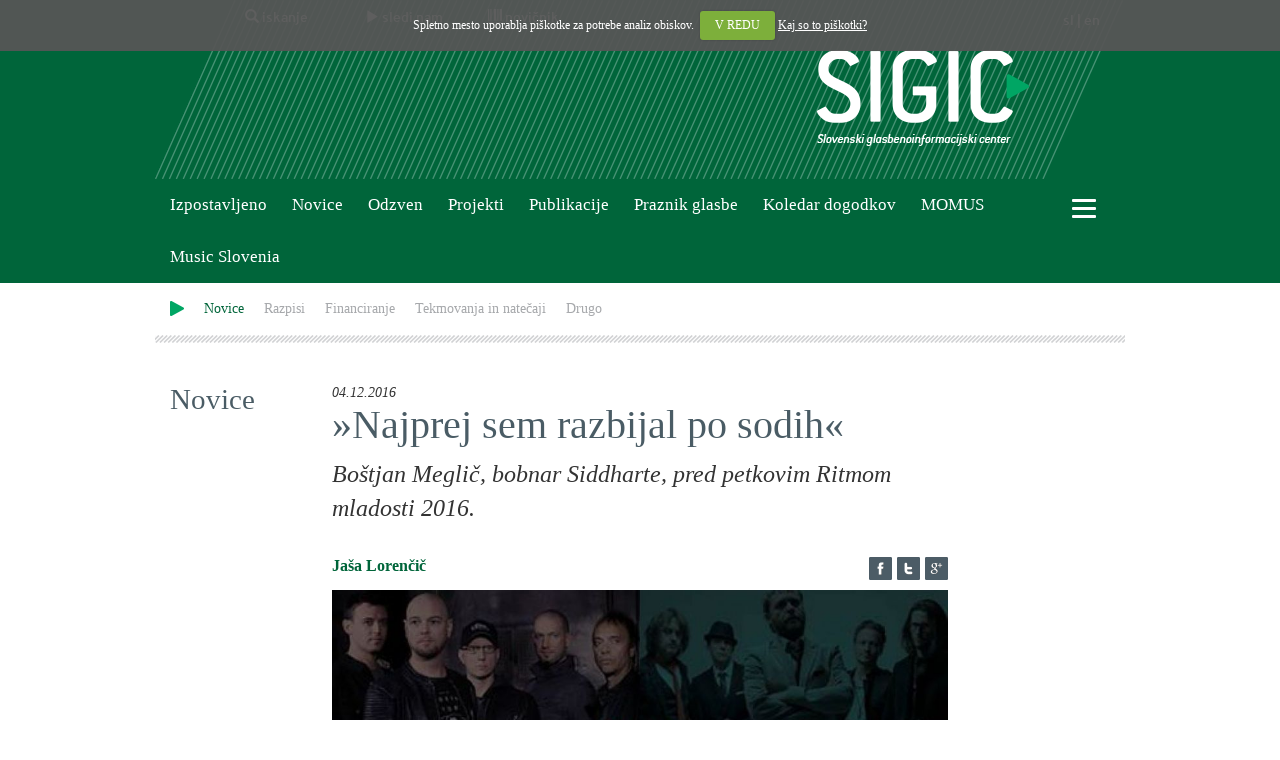

--- FILE ---
content_type: text/html; charset=UTF-8
request_url: https://www.sigic.si/-najprej-sem-razbijal-po-sodih-.html
body_size: 40114
content:
<!DOCTYPE html>
<html lang="sl" prefix="og: http://ogp.me/ns#">
<head>
	<meta property="og:type" content="article" />
	<meta property="og:url" content="http://www.sigic.si/-najprej-sem-razbijal-po-sodih-.html" />
	<meta property="og:title" content="»Najprej sem razbijal po sodih« | SIGIC" />
	<meta property="og:description" content="Boštjan Meglič, bobnar Siddharte, pred petkovim Ritmom mladosti 2016." />
	<meta property="og:image" content="http://www.sigic.si/upload/articles/medium/3113.jpg" />

	<meta name="viewport" content="width=device-width, initial-scale=1.0">

	<meta http-equiv="Content-Type" content="text/html; charset=UTF-8">
	<meta http-equiv="Content-Language" content="sl">	
	<meta name="charset" content="UTF-8">
	<meta name="robots" content="index,follow">
	<meta name="Author" content="www.fiduro.net">
	<meta name="Programmer" content="www.fiduro.net">

	<meta name="Description" content="popularna glasba, pop, rock, pop rock">
	<meta name="Keywords" content="siddharta, big foot mama, rite mladosti, amok, popularna glasba, pop, rock, pop rock, Big Foot Mama, Boštjan Meglič, DJ Umek, elektronska glasba, pop, popularna glasba, Ritem mladosti, rock, Siddharta">
	<meta name="title" content="»Najprej sem razbijal po sodih« | SIGIC">
	<title>»Najprej sem razbijal po sodih« | SIGIC</title>

	<link rel="alternate" href="http://www.sigic.si/?lang=sl" hreflang="sl" />
	<link rel="alternate" href="http://www.sigic.si/?lang=en" hreflang="en" />

	<link rel="alternate" type="application/rss+xml" title="Izpostavljeno | SIGIC" href="aktualno.rss" />
	<link rel="alternate" type="application/rss+xml" title="Novice | SIGIC" href="novice.rss" />
	<link rel="alternate" type="application/rss+xml" title="Odzven | SIGIC" href="odzven.rss" />
	<link rel="alternate" type="application/rss+xml" title="Koledar dogodkov | SIGIC" href="koledar-dogodkov.rss" />

	<link href="/css/bootstrap.css" rel="stylesheet" type="text/css">
	<link href="/css/cookiecuttr.css" rel="stylesheet" type="text/css">
	<link href="/css/ekko-lightbox.css" rel="stylesheet" type="text/css">
	<link href="/css/custom.css?date=20161109" rel="stylesheet" type="text/css">

	<script src="/js/jquery-2.1.4.min.js"></script>
	<script src="/js/bootstrap.min.js"></script>
	<script src="/js/bootstrap-rowlink.min.js"></script>
	<script src="/js/jquery.cookie.js"></script>
	<script src="/js/jquery.cookiecuttr.js"></script>
	<script src="/js/jquery.cycle.all.js"></script>
	<script src="/js/ekko-lightbox.js"></script> 

	<script src="/js/default.js"></script>

	<link rel="shortcut icon" href="/images/favicon.ico">
	<link rel="icon" type="image/vnd.microsoft.icon" href="/images/favicon.ico">

	<script type="text/javascript">
		$(document).ready(function () {
			// activate cookie cutter
			$.cookieCuttr(
				{
					cookieDomain: "sigic.si.",
					cookiePolicyLink: "piskotki.html",
					cookieWhatAreTheyLink: "piskotki.html",
				}
			);

			if (jQuery.cookie('cc_cookie_decline') != "cc_cookie_decline") {
				$.cookie("cc_cookie_accept", "cc_cookie_accept", { expires: 365 });
			}
		});

		$(document).scroll(function () {
			var y = $(this).scrollTop();
			if (y > 231) {
				$('#header-small').fadeIn();
			} else {
				$('#header-small').fadeOut(200);
			}
		});
	</script>

	<!-- HTML5 Shim and Respond.js IE8 support of HTML5 elements and media queries -->
	<!-- WARNING: Respond.js doesn't work if you view the page via file:// -->
	<!--[if lt IE 9]>
	  <script src="https://oss.maxcdn.com/libs/html5shiv/3.7.0/html5shiv.js"></script>
	  <script src="https://oss.maxcdn.com/libs/respond.js/1.3.0/respond.min.js"></script>
	<![endif]-->
</head>
<body>
<script defer data-domain="sigic.si" src=https://plausible.io/js/script.js></script>

<!-- Social media -->
<div id="fb-root"></div>
<script>(function(d, s, id) {
  var js, fjs = d.getElementsByTagName(s)[0];
  if (d.getElementById(id)) return;
  js = d.createElement(s); js.id = id;
  js.src = "//connect.facebook.net/sl_SI/sdk.js#xfbml=1&version=v2.5";
  fjs.parentNode.insertBefore(js, fjs);
}(document, 'script', 'facebook-jssdk'));</script>

<script>!function(d,s,id){var js,fjs=d.getElementsByTagName(s)[0],p=/^http:/.test(d.location)?'http':'https';if(!d.getElementById(id)){js=d.createElement(s);js.id=id;js.src=p+'://platform.twitter.com/widgets.js';fjs.parentNode.insertBefore(js,fjs);}}(document, 'script', 'twitter-wjs');</script>

<script src="https://apis.google.com/js/platform.js" async defer>
  {lang: 'sl'}
</script>


<div id="header">
	<div class="container">
		<div id="header-left">
			<div id="header-right">
				<div class="row" id="header-upper">
					<div class="col-xs-9" id="header-links">
						<div class="dropdown">
							<a title="Iskanje" class="btn dropdown-toggle" id="header-links-search" type="button" data-toggle="dropdown" aria-haspopup="true" aria-expanded="true"><span class="glyphicon glyphicon-search"></span><span class="hidden-xs"> iskanje</span></a>
								<div id="header-search" class="dropdown-menu" aria-labelledby="header-links-search">
									<form action="index.php" method="get" class="form-inline">
										<input type="hidden" name="search" value="1">
										<div class="input-group">
											<input type="text" name="q" class="form-control" id="header-search-input" placeholder="Vpišite iskalni niz">
											 <span class="input-group-btn">
												<button type="submit" class="btn btn-default"><span class="glyphicon glyphicon-play"></span></button>
											</span>
										</div>
									</form>
								</div>
								<script>
									$('#header-links-search').click(function(){
										setTimeout(
											function() {
												$('#header-search-input').focus();
											},
											1);
									});
								</script>
						</div>
						<div class="dropdown">
							<a title="Sledi nam" class="btn btn-last dropdown-toggle" id="header-links-follow" type="button" data-toggle="dropdown" aria-haspopup="true" aria-expanded="true"><span class="glyphicon glyphicon-play"></span><span class="hidden-xs"> sledi nam</span></a>
								<div id="header-follow" class="dropdown-menu" aria-labelledby="header-links-follow">
									<a href="https://twitter.com/sigic1" target="_blank" title="SIGIC - Twitter"><img src="/images/icon-twitter-v1.png" alt="SIGIC - Twitter" height="20"></a>
									<a href="https://www.facebook.com/Sigic-190658880945717" target="_blank" title="SIGIC - Facebook"><img src="/images/icon-facebook-v1.png" alt="SIGIC - Facebook" height="20"></a>
									<a href="http://www.youtube.com/user/revijaOdzven" target="_blank" title="SIGIC - Youtube"><img src="/images/icon-youtube-v1.png" alt="SIGIC - Youtube" height="20"></a>
								</div>
						</div>
						<div class="dropdown">
							<a title="Novičnik" class="btn dropdown-toggle" id="header-links-newsletter" type="button" data-toggle="dropdown" aria-haspopup="true" aria-expanded="true"><span class="glyphicon glyphicon-barcode"></span><span class="hidden-xs"> novičnik</span></a>
								<div id="header-newsletter" class="dropdown-menu" aria-labelledby="header-links-newsletter">
									<form action="//sigic.us18.list-manage.com/subscribe/post?u=9507af2ea5dbcefec7826d463&amp;id=a7e8900d82&amp;f_id=008326e7f0" method="post" name="mc-embedded-subscribe-form" class="validate form-inline" target="_blank" novalidate>
										<div class="input-group">
											<input type="email" value="" name="EMAIL" class="form-control" id="header-newsletter-input" placeholder="Vpišite svoj elektronski naslov" required>
											<!-- real people should not fill this in and expect good things - do not remove this or risk form bot signups-->
											<div style="position: absolute; left: -5000px;" aria-hidden="true"><input type="text" name="b_500ec9ee16b194718a383337f_28452f78bc" tabindex="-1" value=""></div>
											<span class="input-group-btn">
												<button type="submit" value="Prijava" name="subscribe" class="btn btn-default"><span class="glyphicon glyphicon-play"></span></button>
											</span>
										</div>
									</form>
								</div>
								<script>
									$('#header-links-newsletter').click(function(){
										setTimeout(
											function() {
												$('#header-newsletter-input').focus();
											},
											1);
									});
								</script>
						</div>
					</div>
										<div class="col-xs-3 text-right" id="header-languages">
<a href="/?lang=sl" title="Slovenščina">sl</a> | <a href="/?lang=en" title="English">en</a>					</div>
				</div>
				<div class="row" id="header-lower">
					<div class="col-xs-11 text-right">
						<a href="/" title="SIGIC - Slovenski glasbenoinformacijski center" id="header-logo-big"><img src="/images/logo-big.png" alt="SIGIC - Slovenski glasbenoinformacijski center"></a>
						<a href="/" title="SIGIC - Slovenski glasbenoinformacijski center" id="header-logo-medium"><img src="/images/logo-medium.png" alt="SIGIC - Slovenski glasbenoinformacijski center"></a>
					</div>
				</div>
			</div>
		</div>
	</div>
</div>

<div id="header-small">
	<div class="container">
		<div class="row">
			<div class="col-xs-6" id="header-small-left">
				<div class="dropdown">
					<a title="Iskanje" class="btn dropdown-toggle" id="header-small-links-search" type="button" data-toggle="dropdown" aria-haspopup="true" aria-expanded="true"><span class="glyphicon glyphicon-search"></span><span class="hidden-xs"> iskanje</span></a>
						<div id="header-small-search" class="dropdown-menu" aria-labelledby="header-small-links-search">
							<form action="index.php" method="get" class="form-inline">
								<input type="hidden" name="search" value="1">
								<div class="input-group">
									<input type="text" name="q" class="form-control" id="header-small-search-input" placeholder="Vpišite iskalni niz">
									 <span class="input-group-btn">
										<button type="submit" class="btn btn-default"><span class="glyphicon glyphicon-play"></span></button>
									</span>
								</div>
							</form>
						</div>
						<script>
							$('#header-small-links-search').click(function(){
								setTimeout(
									function() {
										$('#header-small-search-input').focus();
									},
									1);
							});
						</script>
				</div>
				<div class="dropdown">
					<a title="Sledi nam" class="btn btn-last dropdown-toggle" id="header-small-links-follow" type="button" data-toggle="dropdown" aria-haspopup="true" aria-expanded="true"><span class="glyphicon glyphicon-play"></span><span class="hidden-xs"> sledi nam</span></a>
						<div id="header-small-follow" class="dropdown-menu" aria-labelledby="header-small-links-follow">
							<a href="https://twitter.com/sigic1" target="_blank" title="SIGIC - Twitter"><img src="/images/icon-twitter-v1.png" alt="SIGIC - Twitter" height="20"></a>
							<a href="https://www.facebook.com/Sigic-190658880945717" target="_blank" title="SIGIC - Facebook"><img src="/images/icon-facebook-v1.png" alt="SIGIC - Facebook" height="20"></a>
							<a href="http://www.youtube.com/user/revijaOdzven" target="_blank" title="SIGIC - Youtube"><img src="/images/icon-youtube-v1.png" alt="SIGIC - Youtube" height="20"></a>
						</div>
				</div>
				<div class="dropdown">
					<a title="Novičnik" class="btn dropdown-toggle" id="header-small-links-newsletter" type="button" data-toggle="dropdown" aria-haspopup="true" aria-expanded="true"><span class="glyphicon glyphicon-barcode"></span><span class="hidden-xs"> novičnik</span></a>
						<div id="header-small-newsletter" class="dropdown-menu" aria-labelledby="header-small-links-newsletter">
							<form action="//sigic.us13.list-manage.com/subscribe/post?u=500ec9ee16b194718a383337f&amp;id=28452f78bc" method="post" name="mc-embedded-subscribe-form" class="validate form-inline" target="_blank" novalidate>
								<div class="input-group">
									<input type="email" value="" name="EMAIL" class="form-control" id="header-newsletter-input" placeholder="Vpišite svoj elektronski naslov" required>
									<!-- real people should not fill this in and expect good things - do not remove this or risk form bot signups-->
									<div style="position: absolute; left: -5000px;" aria-hidden="true"><input type="text" name="b_500ec9ee16b194718a383337f_28452f78bc" tabindex="-1" value=""></div>
									<span class="input-group-btn">
										<button type="submit" value="Prijava" name="subscribe" class="btn btn-default"><span class="glyphicon glyphicon-play"></span></button>
									</span>
								</div>
							</form>
						</div>
						<script>
							$('#header-small-links-newsletter').click(function(){
								setTimeout(
									function() {
										$('#header-small-newsletter-input').focus();
									},
									1);
							});
						</script>
				</div>
				
			</div>
			<div class="col-xs-6 text-right" id="header-small-right">
				<a href="/" title="SIGIC - Slovenski glasbenoinformacijski center" id="header-logo-small"><img src="/images/logo-small.png" alt="SIGIC - Slovenski glasbenoinformacijski center" width="92" height="24"></a>

				<a class="btn dropdown-toggle" type="button" id="header-menu-button-small" data-toggle="dropdown">
					<span class="icon-bars-button">
						<span class="icon-bar"></span>
						<span class="icon-bar"></span>
						<span class="icon-bar"></span>
					</span>
				</a>
				<div class="dropdown-menu dropdown-menu-right" role="menu" aria-labelledby="header-menu-button">
				<a href="/sigic-slovenski-glasbenoinformacijski-center.html" title="SIGIC" class="header-menu-level0">SIGIC</a><br>
<a href="/vizija-in-poslanstvo.html" title="Vizija in poslanstvo">Vizija in poslanstvo</a><br>
<a href="/osnovni-podatki.html" title="Osnovni podatki">Osnovni podatki</a><br>
<a href="/organi-drustva.html" title="Organi društva">Organi društva</a><br>
<a href="/kontakti.html" title="Kontakti">Kontakti</a><br>
<a href="/o-odzvenu.html" title="Odzven - spletna revija o glasbi" class="header-menu-level0">Odzven - spletna revija o glasbi</a><br>
<a href="/kolofon-odzvena.html" title="Kolofon">Kolofon</a><br>
<a href="/kdo-je-lahko-clan-sigic-.html" title="Članstvo SIGIC" class="header-menu-level0">Članstvo SIGIC</a><br>
<a href="/kdo-je-lahko-clan-sigic.html" title="Člani SIGIC">Člani SIGIC</a><br>
<a href="/clanske-ugodnosti.html" title="Članske ugodnosti">Članske ugodnosti</a><br>
<a href="/koledar-dogodkov.html" title="Koledar dogodkov" class="header-menu-level0">Koledar dogodkov</a><br>
<a href="/napovejte-svoj-dogodek-.html" title="Objavite svoj dogodek!" class="header-menu-level0">Objavite svoj dogodek!</a><br>
				</div>

			</div>
		</div>
	</div>
</div>

<div id="header-categories">
	<div class="container">
		<div class="row">
			<div class="col-xs-11" id="header-categories-links">
				<nav class="navbar navbar-default">
					<div class="navbar-header">
						<button type="button" class="navbar-toggle collapsed" data-toggle="collapse" data-target="#header-categories-links-content" aria-expanded="false">
							<div>
								<span class="icon-bar"></span>
								<span class="icon-bar"></span>
								<span class="icon-bar"></span>
							</div>
							<div class="button-desc">
								<span class="">Kategorije člankov</span>
							</div>
						</button>
					</div>
					<div class="collapse navbar-collapse" id="header-categories-links-content">
						<ul class="nav navbar-nav">
														<li><a href="/aktualno.html" title="Izpostavljeno">Izpostavljeno</a></li>
							<li><a href="/novice.html" title="Novice">Novice</a></li>
							<li><a href="/odzven.html" title="Odzven">Odzven</a></li>
							<li><a href="/projekti.html" title="Projekti">Projekti</a></li>
							<li><a href="/publikacije.html" title="Publikacije">Publikacije</a></li>
							<li><a href="/praznikglasbe-si.html" title="Praznik glasbe">Praznik glasbe</a></li>
<li><a href="koledar-dogodkov.html" title="Koledar dogodkov">Koledar dogodkov</a></li>
<li><a href="http://www.momus.si" title="MOMUS">MOMUS</a></li>
<li><a href="https://www.musicslovenia.si" title="Music Slovenia">Music Slovenia</a></li>
						</ul>
					</div>
				</nav>
			</div>
			<div class="col-xs-1 dropdown" id="header-menu">

				<a class="btn dropdown-toggle" type="button" id="header-menu-button" data-toggle="dropdown">
					<span class="icon-bars-button">
						<span class="icon-bar"></span>
						<span class="icon-bar"></span>
						<span class="icon-bar"></span>
					</span>
				</a>
				<div class="dropdown-menu dropdown-menu-right" role="menu" aria-labelledby="header-menu-button">
				<a href="/sigic-slovenski-glasbenoinformacijski-center.html" title="SIGIC" class="header-menu-level0">SIGIC</a><br>
<a href="/vizija-in-poslanstvo.html" title="Vizija in poslanstvo">Vizija in poslanstvo</a><br>
<a href="/osnovni-podatki.html" title="Osnovni podatki">Osnovni podatki</a><br>
<a href="/organi-drustva.html" title="Organi društva">Organi društva</a><br>
<a href="/kontakti.html" title="Kontakti">Kontakti</a><br>
<a href="/o-odzvenu.html" title="Odzven - spletna revija o glasbi" class="header-menu-level0">Odzven - spletna revija o glasbi</a><br>
<a href="/kolofon-odzvena.html" title="Kolofon">Kolofon</a><br>
<a href="/kdo-je-lahko-clan-sigic-.html" title="Članstvo SIGIC" class="header-menu-level0">Članstvo SIGIC</a><br>
<a href="/kdo-je-lahko-clan-sigic.html" title="Člani SIGIC">Člani SIGIC</a><br>
<a href="/clanske-ugodnosti.html" title="Članske ugodnosti">Članske ugodnosti</a><br>
<a href="/koledar-dogodkov.html" title="Koledar dogodkov" class="header-menu-level0">Koledar dogodkov</a><br>
<a href="/napovejte-svoj-dogodek-.html" title="Objavite svoj dogodek!" class="header-menu-level0">Objavite svoj dogodek!</a><br>
				</div>
			
			</div>
		</div>
	</div>
</div>

<div id="breadcrumbs">
	<div class="container">
		<div class="row">
			<div class="col-xs-12">
				<nav class="navbar navbar-default">
					<div class="navbar-header">
						<button type="button" class="navbar-toggle collapsed" data-toggle="collapse" data-target="#breadcrumbs-links-content" aria-expanded="false">
							<div>
								<span class="icon-bar"></span>
								<span class="icon-bar"></span>
								<span class="icon-bar"></span>
							</div>
							<div class="button-desc">
								<span class="">Podkategorije člankov</span>
							</div>
					  </button>
					</div>
					<div class="collapse navbar-collapse" id="breadcrumbs-links-content">
						<ul class="nav navbar-nav">
											<li class="hidden-xs"><img src="/images/puscica1.png"></li>
				<li><a href="/novice.html" class="breadcrumbs active" title="Novice">Novice</a></li>
				<li><a href="/razpisi.html" class="breadcrumbs" title="Razpisi">Razpisi</a></li>
				<li><a href="/financiranje.html" class="breadcrumbs" title="Financiranje">Financiranje</a></li>
				<li><a href="/tekmovanja-in-natecaji.html" class="breadcrumbs" title="Tekmovanja in natečaji">Tekmovanja in natečaji</a></li>
				<li><a href="/drugo.html" class="breadcrumbs" title="Drugo">Drugo</a></li>
						</ul>
					</div>
				</nav>
				</div>
		</div>
	</div>
</div>
	<div class="separator">
		<div class="container">
			<div class="row">
				<div class="col-xs-12"></div>
			</div>
		</div>
	</div>
<div id="content">
	<div class="container">
		<div class="row article">
			<div class="hidden-xs col-sm-12 col-md-2 article_category_title"><a href="/novice.html"><h2>Novice</h2></a></div>
			<div class="col-sm-12 col-md-8 article_content">
				<p class="date">04.12.2016</p>
				<h1>»Najprej sem razbijal po sodih«</h1>
				<p class="subtitle">Boštjan Meglič, bobnar Siddharte, pred petkovim Ritmom mladosti 2016.</p>
				<div class="article_social_container">
					<div class="article_social_button"><a href="http://www.facebook.com/sharer/sharer.php?u=http%3A%2F%2Fwww.sigic.si%2F-najprej-sem-razbijal-po-sodih-.html&amp;title=%C2%BBNajprej+sem+razbijal+po+sodih%C2%AB+%7C+SIGIC"><img src="/images/icon-facebook-v2.png"></a></div>
					<div class="article_social_button"><a href="https://twitter.com/intent/tweet?url=http%3A%2F%2Fwww.sigic.si%2F-najprej-sem-razbijal-po-sodih-.html&amp;text=%C2%BBNajprej+sem+razbijal+po+sodih%C2%AB+%7C+SIGIC"><img src="/images/icon-twitter-v2.png"></a></div>
					<div class="article_social_button"><a href="https://plus.google.com/share?url=http%3A%2F%2Fwww.sigic.si%2F-najprej-sem-razbijal-po-sodih-.html"><img src="/images/icon-google-v2.png"></a></div>
				</div>
				<p class="author">Jaša Lorenčič</p>
				<div class="article_image"><img src="/upload/articles/big/3113.jpg" alt="Siddharta &amp;amp; Big Foot Mama" title="Siddharta &amp;amp; Big Foot Mama"></div>
			</div>
		</div>
		<div class="row article" style="padding-top: 0px;">
			<div class="hidden-xs col-sm-2 col-md-2 article_abstracts" id="article_abstracts"></div>
			<div class="col-xs-12 col-sm-10 col-md-8 article_content article_text">
<p>Za <b>Bo&scaron;tjana Megliča </b>in<b> <a href="http://www.siddharta.net/" target="_blank">Siddharto</a> </b>bo petkov nastop na<b> <a href="http://ritemmladosti.si" target="_blank">Ritmu mladosti 2016</a> </b>z<b> <a href="http://www.bigfootmama.net/" target="_blank">Big Foot Mamo</a> </b>in<b> <a href="http://www.umek.si/" target="_blank">Umkom</a> </b>prvi v stoži&scaron;ki dvorani. Lani so Siddharto z razprodanim koncertom ob svoji dvajsetletnici prehiteli ljubljanski &raquo;fotri&laquo; iz Big Foot Mame. <i>&raquo;Velika odgovornost,&laquo;</i> vseeno pravi bobnar Siddharte pred koncertom. Katere skladbe Big Foot Mame so izbrali za skupno preigravanje, ni želel razkriti, je pa namignil, da Siddharta ne bo preigrala kak&scaron;nega večjega hita.</p>

<p><b>Ste kdaj ob začetku kariere, tako za vajo, na bobne preigrali kak&scaron;en komad Big Foot Mame?</b></p>

<p>Sem, haha. Poslu&scaron;al sem jih, &scaron;e preden smo mi naredili bend, ko sem se učil tudi od slovenskih bendov, kajti zame niso bili v igri zgolj tuji bendi. Smo pa pred dvanajstimi leti že naredili priredbo njihovega komada.</p>

<p><b>Ob desetletnici je bila na Gospodarskem razstavi&scaron;ču <i>Neki sladkega</i> kar v redu, ja. Se spomnite, zakaj ste izbrali prav to pesem?</b></p>

<p>U, madona, tega se pa ne spomnim najbolje. Najbrž smo poslu&scaron;ali, kateri komad bi nam sedel, in smo zbrali tistega, ki bi najbolje delal. Najbrž pa je bilo podobno kot zdaj, ko smo se spravili poslu&scaron;at vse plate in smo iskali tiste komade, ki nam ustrezajo. Nismo pa jim želeli ukrasti kakega velikega hita (smeh).</p>

<p><b>Kak&scaron;en bobnar je Jože Habula?</b></p>

<p>Ravno zadnjič sva se pogovarjala po vajah. Odra&scaron;čal je v drugem obdobju kot jaz, malo starej&scaron;i je od mene in ima bolj stil <b>Beatlov</b> in <b>Rolling Stones</b>, medtem ko so mene bolj privlačili bobni <b>Pearl Jama</b> in <b>Nirvane</b>. Najbrž se ta razlika v stilu kar pozna. Grunge me je pač bolj pritegnil kot stari rock.</p>

<p><b>Ko gresta dva benda hkrati na oder, kratko potegnejo bobnarji, saj bi oba kompleta preglasila vse ostalo.&nbsp;</b></p>

<p>Dalo bi se najbrž, vendar hkrati ne bova nikoli igrala. Kjer bomo odigrali skupaj, igra eden ritem, drugi pa dodaja kot tolkalec. Menjavala se bova, ker ne more&scaron; biti tako točen brez t. i. clicka. Zato odpade, da bi igrala hkrati (smeh).</p>

<p><b>Kako močno vlogo imajo pri skladbi, ki postane prepoznavna, bobni (t. i. drum fill)? <i>Pot v x</i>, recimo, se prepoznavno začne s činelami.</b></p>

<p>In ljudje komad takoj prepoznajo, da. Nikoli ne more&scaron; vedeti, kaj bo ratalo. Ko delamo komade, razmi&scaron;ljam, ali bo zvenelo dobro tudi z bobni, čeprav se večina skladb dela najprej s kitarami in vokali, bobni pridejo kasneje. Pri meni aranžmaji nikoli ne težijo k izpostavljenosti, bolj razmi&scaron;ljam o celoti. Čas pa pokaže, kaj je prepoznavno. <i>Platina</i>, recimo, je tudi tak komad, ki ga ljudje takoj prepoznajo zgolj po ritmu.</p>

<p><b>Kdo bi bil slovenski Lars Ulrich? Ale&scaron; Uranjek?</b></p>

<p>Uranjek je prav tako eno generacijo starej&scaron;i, <b>&Scaron;ank Rock</b> je igral, precej preden smo mi sploh začeli resno spremljati sceno. Tak&scaron;nega, kot je Lars, morda pri nas res ni. &Scaron;e najbolj primerna primerjava bi bil, kaj pa vem, <b>Marko Sor&scaron;ak &ndash; Soki</b>. &Scaron;e zlasti zaradi svojega projekta <i>20 za 20</i>. Sicer pa pri nas težko postane&scaron; bobnarska zvezda, če bi gledal na tak način, kot to velja za Ulricha. Sam se pa sploh nikoli nisem dojemal kot zvezdo. Super se znajdem za bobni, sem se pa večkrat vpra&scaron;al, kaj bi bilo, če bi bil pevec po dvajsetih letih bobnarske kariere.</p>

<p><b>In? Ste sploh kdaj poskusili?</b></p>

<p>Saj sem čisto na začetku pel, ker pa bobnar ni prihajal na vaje, sem sedel za bobne nekako slučajno. Tako je bilo določeno, haha, danes pa se najbrž ne vidim v vlogi pevca. Mi ustreza, da sem tu, kjer sem.</p>

<p><b>Va&scaron; brat Tomi je dolgo hodil gledat v izložbo trgovine svojo prvo kitaro. Kak&scaron;na je zgodba va&scaron;ega prvega kompleta bobnov?</b></p>

<p>Ko smo začeli igrati čisto na začetku, smo na&scaron;li bas pedal in smo zraven razbijali po sodih. Tako se je začelo, z iskanjem starih bobnov na podstre&scaron;jih. Kasneje pa ugotovi&scaron;, kaj približno potrebuje&scaron;; prvi komplet sem si kupil morda &scaron;ele po treh, &scaron;tirih letih igranja. Pa &scaron;e takrat, pri sedemnajstih, seveda zgolj cenovno dosegljiv komplet.</p>

<p><b>Danes ni vse le nekoliko bolj finančno dostopno za mlade, temveč tudi tehnično napredujejo hitreje. Veliko in hitreje se lahko učijo iz videoposnetkov. Kak&scaron;en bi bil va&scaron; nasvet zanje?</b></p>

<p>Naučiti se danes res da marsikaj, ker je vse dosegljivo. Moj nasvet? Da si vzame&scaron; čas in posku&scaron;a&scaron; dosegljivo posrkati vase, kar pa zna biti problem. Danes je resda več reči na voljo, ampak se mi zdi, da smo mi nekoliko več igrali. Na koncu morda celo ni pomembno, koliko zna&scaron; igrati, kar je pomembnej&scaron;e, je to, ali zna&scaron; svoje ideje spraviti v komad in kasneje na album. V bendu pa zelo &scaron;teje komunikacija med ljudmi. Največ mi pomeni to, da lahko v Siddharti ustvarjamo tako, kot ustvarjamo. In da je veliko vaje, brez tega ne gre.</p>

<p><b>Kak&scaron;en je stik Siddharte prek Ritma mladosti z mlaj&scaron;o, selfie populacijo? Kam bi ga dali v kariero Siddharte?</b></p>

<p>Precej visoko. <span class="abstract">Gre za projekt, za katerega smo si morali vzeti veliko časa. Jemljemo ga zelo resno. Stožice, kamor pride okrog 10 tisoč ljudi, so velika odgovornost. Trezen in priseben mora&scaron; vstopiti v tako zgodbo ter potem zažurati na odru.</span> Dobro se mi zdi, da Ritem mladosti počnejo tako, kot ga počnejo sedaj, torej s plačljivimi vstopnicami. Saj smo že prej igrali na Ritmu mladosti, pred BTC-jem, kjer je bilo preveč mladih, kjer je bilo vse drugo pomembnej&scaron;e od glasbe, ki je bila drugotnega pomena. Zdaj so glasbo približali mladim, kar je res dobro.</p>

<p><b>Katera pesem Siddharte in Big Foot Mame je danes prva, ki jo za hit vzamejo najstniki?</b></p>

<p>Uuuu. Težko ocenim, sploh za Big Foot Mamo. Pri nas pa so mladi, torej stari okrog 15 in 16 let, pri&scaron;li s <i>Sago</i> ali <i>VI</i> ter nazadnje z <a href="http://www.sigic.si/nikjer-in-povsod.html" target="_blank"><b><i>Infro</i></b></a> in <b><a href="http://www.sigic.si/adijo-vceraj-zivijo-jutri.html" target="_blank"><i>Ultro</i></a></b>. In ne poznajo starih albumov in skladb z njih. Kar je res zanimivo, na začetku smo imeli toliko fanov plo&scaron;č <i>Id</i>, <i>Nord</i> in <i>Rh-</i>, ki nam &scaron;e vedno ponavljajo, da so te na&scaron;e najbolj&scaron;e. Mladi pa zdaj govorijo o <i>Infri</i> in <i>Ultri</i>, ko jih vpra&scaron;a&scaron;, če poznajo kaj starej&scaron;ega, pa pogosto odkimajo. Saj pri meni je bilo podobno, da ne bo pomote. V spominu ti ostane tisto, kar poslu&scaron;a&scaron; kot najstnik. Če bo&scaron; rastel z nekim bendom, bo&scaron; raziskoval, kaj je ta bend ustvaril prej.</p>
		<script>
			$(document).ready(function() {
			 
				var imageHeight, wrapperHeight, overlap, container = $('.article_image, .article_images_image');  
				function centerImage() {
					$(container).each(function(){
						//All images must be 16/9 ratio
						var containerWidth = $(this).width();
						$(this).css("height", containerWidth*9/16);

						imageHeight = $(this).find('img').height();
						wrapperHeight = $(this).height();
						//if(wrapperHeight < imageHeight) {
						//	overlap = (wrapperHeight - imageHeight) / 2;
						//	$(this).find('img').css('margin-top', overlap);
						//}
					});
				}
				$(window).on("load resize", centerImage);
				 
				var container43 = $('.article_review_image');  
				function centerImage43() {
					$(container43).each(function(){
						//All images must be 1/1 ratio
						var containerWidth = $(this).width();
						$(this).css("height", containerWidth);

						imageHeight = $(this).find('img').height();
						wrapperHeight = $(this).height();
						//if(wrapperHeight < imageHeight) {
						//	overlap = (wrapperHeight - imageHeight) / 2;
						//	$(this).find('img').css('margin-top', overlap);
						//}
					});
				}
				$(window).on("load resize", centerImage43);
				 



				var arr = $('.article_text *')
				.filter(function () {
					//return $(this).find('em').html();
					//return $(this).css('font-style') == 'italic';
					return $(this).filter('span.abstract').text();
				})
				.map(function () {
					$(this).parent().prepend("<div class=\"hidden-xs col-sm-2 col-md-2 article_abstract\" style=\"left: -"+($(".article_category_title").outerWidth())+"px; width: "+($(".article_category_title").outerWidth())+"px\">"+$(this).text()+"</div>");
					//alert($(this).text());
					//return $(this).text();
				})
				.get();

				function create_abstracts() {
					$('.article_abstract').css('left', '-'+($("#article_abstracts").outerWidth())+'px');
					$('.article_abstract').css('width', ($("#article_abstracts").outerWidth())+'px');
				}

				$(window).on("load resize", create_abstracts);

				var stevec=0;
				$('.abstract_start').contents().each(function () {
					stevec++;
					if(stevec>1) $("<br><br>").appendTo('#article_abstracts');
					$(this).appendTo('#article_abstracts');
				});

				//$($('.abstract_start').contents() + "cc").appendTo('#article_abstracts');

			});
		</script>
					</div>
		</div>		<div class="row article" style="padding-top: 0px;">
			<div class="col-sm-10 col-sm-offset-2 col-md-2 col-md-offset-10 article_tags">				<div class="article_tag_container">
					<div class="article_tag"><a href="/?tag=Big+Foot+Mama" title="">Big Foot Mama</a></div>
					<div class="article_tag"><a href="/?tag=Bo%C5%A1tjan+Megli%C4%8D" title="">Boštjan Meglič</a></div>
					<div class="article_tag"><a href="/?tag=DJ+Umek" title="">DJ Umek</a></div>
					<div class="article_tag"><a href="/?tag=elektronska+glasba" title="">elektronska glasba</a></div>
					<div class="article_tag"><a href="/?tag=pop" title="">pop</a></div>
					<div class="article_tag"><a href="/?tag=popularna+glasba" title="">popularna glasba</a></div>
					<div class="article_tag"><a href="/?tag=Ritem+mladosti" title="">Ritem mladosti</a></div>
					<div class="article_tag"><a href="/?tag=rock" title="">rock</a></div>
					<div class="article_tag"><a href="/?tag=Siddharta" title="">Siddharta</a></div>
				</div>
			</div>
		</div>
	</div>
	<div class="separator">
		<div class="container">
			<div class="row">
				<div class="col-xs-12"></div>
			</div>
		</div>
	</div>
		<div class="container">
			<div class="row article">
				<div class="col-sm-12 col-md-2 article_category_title"><a href="/novice.html"><h2>Novice</h2></a></div>
				<div class="col-xs-12 col-md-10 category_articles">
					<div class="row" id="articles-category_more">
					<div class="hidden-xs category_articles_more_right"><a href="#" title="Prikaži naslednje članke" id="articles-category_more_link_right"><img src="/images/puscica2-right.png" alt="" width="23" height="24"></a></div>
			<script type="text/javascript">
				$(function(){
					$count = 0;
					$('#articles-category_more_link_right').click(function(event) {
						event.preventDefault();
						$count = 0 + 6;

						$.ajax({
							type: "GET",
							url: "index-articles-category_more.inc.php",
							data: "id_category=2&id_article=80874&count="+$count,
							success: function(results){
								$('#articles-category_more').fadeOut('fast', function() {
									$('#articles-category_more').html(results);
									$('#articles-category_more').fadeIn('fast');
								});
							}
						});

					});
				});
			</script>
									<div class="col-xs-12 col-sm-2">
								<a href="/mednarodni-natecaj-za-skladbe-za-pihalne-orkestre.html" title="Mednarodni natečaj za skladbe za pihalne orkestre" class="category_article">
								<div class="category_article">
									<div class="category_article_image"><img src="/upload/articles/small/11215.jpg" alt="Musikras"></div>
									<div class="category_article_text">
										<p class="category_article_category">Tekmovanja in natečaji</p>
										<h2 class="category_article_title">Mednarodni natečaj za skladbe za pihalne orkestre</h2>
										<p class="category_article_desc">Do 31. maja je odprt razpis za nove skladbe za pihalne orkestre za 1. in 2. težavnostno stopnjo.</p>
									</div>
								</div>
								</a>
						</div>
						<div class="col-xs-12 col-sm-2">
								<a href="/odprte-prijave-za-vienna-international-music-competition.html" title="Odprte prijave za Vienna International Music Competition 2026" class="category_article">
								<div class="category_article">
									<div class="category_article_image"><img src="/upload/articles/small/11214.jpg" alt="Vienna International Music Competition 2026"></div>
									<div class="category_article_text">
										<p class="category_article_category">Tekmovanja in natečaji</p>
										<h2 class="category_article_title">Odprte prijave za Vienna International Music Competition 2026</h2>
										<p class="category_article_desc">Mednarodno dunajsko glasbeno tekmovanje je odprlo spletne prijave.</p>
									</div>
								</div>
								</a>
						</div>
						<div class="col-xs-12 col-sm-2">
								<a href="/v-kinodvor-prihaja-film-dj-ahmet.html" title="V Kinodvor prihaja film DJ Ahmet" class="category_article">
								<div class="category_article">
									<div class="category_article_image"><img src="/upload/articles/small/11208.jpg" alt="V Kinodvor prihaja film DJ Ahmet"></div>
									<div class="category_article_text">
										<p class="category_article_category">Novice</p>
										<h2 class="category_article_title">V Kinodvor prihaja film DJ Ahmet</h2>
										<p class="category_article_desc">V Kinodvor – Mestni kino Ljubljana prihaja projekcija filma DJ Ahmet, topla in ritmično komično-dramatična zgodbo o odraščanju in strasti do glasbe.</p>
									</div>
								</div>
								</a>
						</div>
						<div class="col-xs-12 col-sm-2">
								<a href="/9-zimski-festival.html" title="9. Zimski festival" class="category_article">
								<div class="category_article">
									<div class="category_article_image"><img src="/upload/articles/small/11209.jpg" alt="9. Zimski festival"></div>
									<div class="category_article_text">
										<p class="category_article_category">Novice</p>
										<h2 class="category_article_title">9. Zimski festival</h2>
										<p class="category_article_desc">Med 10. februarjem in 2. marcem 2026 bo 9. Zimski festival mesto znova napolnil z vrhunsko glasbo in umetniškimi doživetji.</p>
									</div>
								</div>
								</a>
						</div>
						<div class="col-xs-12 col-sm-2">
								<a href="/kantavtorske-kvante-jani-kovacic-georges-brassens.html" title="Kantavtorske kvante: Jani Kovačič - Georges Brassens Projekt" class="category_article">
								<div class="category_article">
									<div class="category_article_image"><img src="/upload/articles/small/11213.jpg" alt="Jani Kovačič - Georges Brassens Projekt"></div>
									<div class="category_article_text">
										<p class="category_article_category">Novice</p>
										<h2 class="category_article_title">Kantavtorske kvante: Jani Kovačič - Georges Brassens Projekt</h2>
										<p class="category_article_desc">Cankarjev dom v Dvorani Alme Karlin odpira nov glasbeno-literarni cikel, kjer se beseda in glasba prepletata v iskanju pomena, ritma in čustev. Cikel ustvarja prostor za intimno, a izrazno močno izkušnjo, v kateri se poezija, pripoved in glasba srečajo v razmisleku o času, v katerem živimo. Prvi večer bo otvoril Jani Kovačič z zasedbo Trio&amp;1, ki bo predstavil Georges Brassensa ter njegovo poezijo in glasbo približal občinstvu.</p>
									</div>
								</div>
								</a>
						</div>
						<div class="col-xs-12 col-sm-2">
								<a href="/odprte-prijave-20-mednarodno-jazz-tekmovanje-v.html" title="Odprte prijave: 20. mednarodno jazz tekmovanje v Bukarešti 2026 @ EUROPAfest" class="category_article">
								<div class="category_article">
									<div class="category_article_image"><img src="/upload/articles/small/11205.jpg" alt="Bucharest International JAZZ Competition"></div>
									<div class="category_article_text">
										<p class="category_article_category">Novice</p>
										<h2 class="category_article_title">Odprte prijave: 20. mednarodno jazz tekmovanje v Bukarešti 2026 @ EUROPAfest</h2>
										<p class="category_article_desc">Organizatorji so uradno odprli 20. izdajo Bucharest International JAZZ Competition, ki bo potekal med 3. in 11. julijem 2026 kot del mednarodnega glasbenega festivala EUROPAfest.</p>
									</div>
								</div>
								</a>
						</div>
					</div>
				</div>
			</div>
		</div>
	<script>
		$(document).ready(function() {
		 
			var imageHeight, wrapperHeight, overlap, container = $('.category_article_image');  
			function centerImage() {
				$(container).each(function(){
					//All images must be 16/9 ratio
					var containerWidth = $(this).width();
					$(this).css("height", containerWidth*9/16);

					imageHeight = $(this).find('img').height();
					wrapperHeight = $(this).height();
					//if(wrapperHeight < imageHeight) {
					//	overlap = (wrapperHeight - imageHeight) / 2;
					//	$(this).find('img').css('margin-top', overlap);
					//}
				});
			}
			$(window).on("load resize", centerImage);
			 
		});
	</script>
	</div> <!-- /content -->

<div class="separator separator_last">
	<div class="container">
		<div class="row">
			<div class="col-xs-12"></div>
		</div>
	</div>
</div>

<div id="footer">
	<div class="container">
		<div class="row">
			<div class="col-xs-12 col-sm-6" id="footer_copyright">
				© SIGIC, Slovenski glasbenoinformacijski center. Vse pravice pridržane!			</div>
			<div class="col-xs-12 col-sm-6 text-right" id="footer_logo">
				<a href="http://www.iamic.net" title="IAMIC - International Association of Music Information Centres" target="_blank"><img src="/images/logo-iamic.png" alt="IAMIC - International Association of Music Information Centres" width="62" height="28"></a>
			<a href="http://www.mk.gov.si" title="Ministrstvo za kulturo" target="_blank"><img src="/images/logo-mk.png" alt="Ministrstvo za kulturo" width="132" height="28"></a>
			<a href="http://www.ljubljana.si" title="Mesto Ljubljana" target="_blank"><img src="/images/logo-ljubljana.png" alt="Mesto Ljubljana" width="87" height="28"></a>
			</div>
		</div>
	</div>
</div>

</body>
</html>
